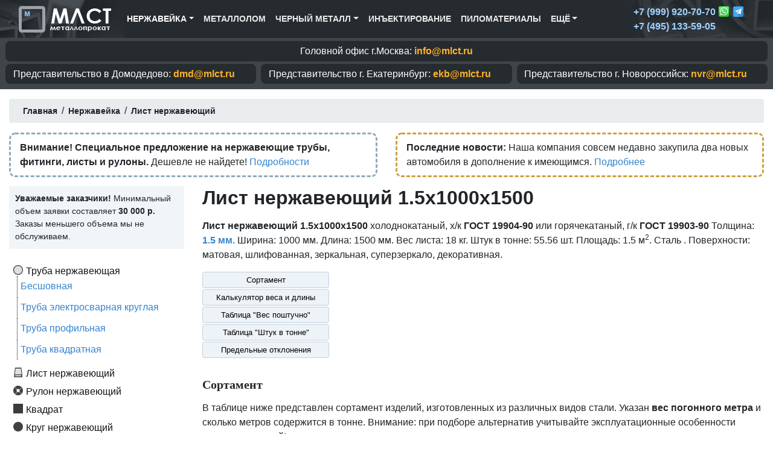

--- FILE ---
content_type: text/html; charset=UTF-8
request_url: https://mlct.ru/nerzh/list/1.5x1000x1500
body_size: 15149
content:
<!doctype html>
<html lang="ru">
  <head>
    <meta charset="utf-8">
    <meta name="viewport" content="width=device-width, initial-scale=1, shrink-to-fit=no">
    <meta name="description" content="Лист нержавеющий 1.5х1000х1500 мм. по ГОСТ 19903-90 и ГОСТ 19904-90. Вес листа: 18 кг. Штук в тонне: 55.56. Площадь: 1.5. Сталь AISI 304, AISI 316, AISI 321, AISI 430 и других марок.">
    <base href="https://mlct.ru/" />
    
    <title>Лист нержавеющий 1.5х1000х1500 ГОСТ 19903-90 и ГОСТ 19904-90 - Лучшая цена!</title>

    <link rel="canonical" href="https://mlct.ru/nerzh/list/1.5x1000x1500" />
 
    <meta property="og:image" content="/images/layout/default.jpg" />
    
    
    <link rel="stylesheet" href="assets/bootstrap-4.5.0-dist/css/bootstrap.min.css">

    <link href="/style1.css" rel="stylesheet">
   
  <link rel="stylesheet" href="/assets/components/minishop2/css/web/default.css?v=d62e73368c" type="text/css" />
<script type="text/javascript">miniShop2Config = {"cssUrl":"\/assets\/components\/minishop2\/css\/web\/","jsUrl":"\/assets\/components\/minishop2\/js\/web\/","actionUrl":"\/assets\/components\/minishop2\/action.php","ctx":"web","close_all_message":"\u0437\u0430\u043a\u0440\u044b\u0442\u044c \u0432\u0441\u0435","price_format":[2,"."," "],"price_format_no_zeros":true,"weight_format":[8,"."," "],"weight_format_no_zeros":true};</script>
</head>

  <body>


<nav class="navbar navbar-expand-lg navbar-dark bg-dark mb-0 top-menu">
    <div class="container">
        <a class="navbar-brand" href="/"><img class="logo-image" src="/images/logo.png" alt="MLCT.ru"></a>
        <button class="navbar-toggler" type="button" data-toggle="collapse" data-target="#navbarSupportedContent" aria-controls="navbarSupportedContent" aria-expanded="true" aria-label="Toggle navigation">
            <span class="navbar-toggler-icon"></span>
        </button>
       
<div class="collapse navbar-collapse" id="navbarSupportedContent">       


<ul class="navbar-nav mr-auto">

<ul class="nav navbar-nav"><li class="first active nav-item dropdown"><a href="nerzh" class="nav-link dropdown-toggle" href="#" id="navbarDropdown-nerzh" role="button" data-toggle="dropdown" aria-haspopup="true" aria-expanded="false" >Нержавейка</a><div class="dropdown-menu" aria-labelledby="navbarDropdown-nerzh"><a class="dropdown-item" href="nerzh/truba" >Труба нержавеющая</a><a class="dropdown-item" href="nerzh/list" >Лист нержавеющий</a><a class="dropdown-item" href="nerzh/rulon" >Рулон нержавеющий</a><a class="dropdown-item" href="nerzh/kvadrat" >Квадрат нержавеющий</a><a class="dropdown-item" href="nerzh/krug" >Круг нержавеющий</a><a class="dropdown-item" href="nerzh/shestigrannik" >Шестигранник нержавеющий</a><a class="dropdown-item" href="nerzh/provoloka" >Проволока нержавеющая</a><a class="dropdown-item" href="nerzh/shveller" >Швеллер нержавеющий</a><a class="dropdown-item" href="nerzh/ugolok" >Уголок нержавеющий</a></div>
</li></ul>
<li class="nav-item">
    <a href="/metallolom" class="nav-link">Металлолом</a>
</li>

<ul class="nav navbar-nav"><li class="first nav-item dropdown">
    <a href="nerzh" class="nav-link dropdown-toggle" id="navbarDropdown-nerzh" role="button" data-toggle="dropdown" aria-haspopup="true" aria-expanded="false">Черный металл</a>
    
        <div class="dropdown-menu" aria-labelledby="navbarDropdown-nerzh">
            <a class="dropdown-item" href="balka-i-rulonyi-oczinkovannyie">Балка и рулоны оцинкованные</a>
        </div>
</li></ul>

<li class="nav-item">
    <a href="/inektirovanie" class="nav-link">Инъектирование</a>
</li>

<li class="last nav-item">
    <a href="/pilomaterialyi" class="nav-link">Пиломатериалы</a>
</li>

<ul class="nav navbar-nav"><li class="first nav-item dropdown">
    <a href="nerzh" class="nav-link dropdown-toggle" id="navbarDropdown-nerzh" role="button" data-toggle="dropdown" aria-haspopup="true" aria-expanded="false">Ещё</a>
    
        <div class="dropdown-menu" aria-labelledby="navbarDropdown-nerzh">
            <a class="dropdown-item" href="/contacts">Контакты</a>
            <a class="dropdown-item" href="/about">О компании</a>
            <a class="dropdown-item" href="/oformleniye-zayavki">Оформление заявки</a>
            <a class="dropdown-item" href="/dostavka">Доставка</a>
            <a class="dropdown-item" href="/search">Поиск по каталогу</a>
 
        </div>
</li></ul>



</ul>


<ul class="contacts px-3" style="margin:0px;">

     <li style="font-size: 1rem;
    font-weight: 600;
    color: #ffcb8d;
    color: #9fd1ff;
    list-style: none;">+7 (999) 920-70-70 
    <img style="width:20px; margin-top:-3px;" src="/images/whatsapp.png"/>
    <img style="width:20px; margin-top:-3px;" src="/images/telegram.png"/>
    </li>
    
	<li style="font-size: 1rem;
    font-weight: 600;
    color: #ffcb8d;
    color: #9fd1ff;
    list-style: none;">  +7 (495) 133-59-05</li>
</ul>




</div> 
    </div>
</nav>






<div class="mb-3" style="font-size: 1rem; background: #3f4549; color: #000; padding: 5px;">
<div class="container">
    <div class="contacts row">
        <div class="col-12 col-md-12 px-1 mb-1 mb-md-1 text-center">
            <div class="offices">
            Головной офис г.Москва:
            <span class="office-mail">info@mlct.ru</span>
            </div>
        </div>
        
        <div class="col-12 col-md-4 px-1 mb-1 mb-md-1">
            <div class="offices">
            <span class="d-none d-md-inline-block">Представительство в</span> Домодедово:
            <span class="office-mail">dmd@mlct.ru</span>
            </div>
        </div>
        <div class="col-12 col-md-4 px-1 mb-1 mb-md-1">
            <div class="offices">
            <span class="d-none d-md-inline-block">Представительство г.</span> Екатеринбург: 
            <span class="office-mail">ekb@mlct.ru</span>
            </div>
        </div>
        <div class="col-12 col-md-4 px-1 mb-1 mb-md-1">
            <div class="offices">
            <span class="d-none d-md-inline-block">Представительство г.</span> Новороссийск: 
            <span class="office-mail">nvr@mlct.ru</span>
            </div>
        </div>
    </div>
</div>
</div>









<div class="container mainbody">



<div class="breadcrumb-area">

<div class="breadcrumbs"><ul class="breadcrumb"><li itemscope="itemscope" itemtype="http://data-vocabulary.org/Breadcrumb">
			<a itemprop="url" rel="Home" href="https://mlct.ru/">
			  <span itemprop="title"><span class="glyphicon glyphicon-home" aria-hidden="true"></span> Главная</span>
			</a>
		  </li><span>/</span><li itemscope="itemscope" itemtype="http://data-vocabulary.org/Breadcrumb">
			<a itemprop="url" href="https://mlct.ru/nerzh">
			  <span itemprop="title">Нержавейка</span>
			</a>
		  </li><span>/</span><li itemscope="itemscope" itemtype="http://data-vocabulary.org/Breadcrumb">
			<a itemprop="url" href="https://mlct.ru/nerzh/list">
			  <span itemprop="title">Лист нержавеющий</span>
			</a>
		  </li></ul></div>
</div>


<div class="row">
    <div class="col-md-6">
        <div style="border: 3px dashed #8eacbc;
            padding: 10px 15px;
            margin-bottom: 15px;
            border-radius: 10px;">
            <b>Внимание! Специальное предложение на нержавеющие трубы, фитинги, листы и рулоны.</b> Дешевле не найдете! <a href="/promo">Подробности</a>
        </div>
    </div>
    <div class="col-md-6">
        <div style="border: 3px dashed #cfa03e;
            padding: 10px 15px;
            margin-bottom: 15px;
            border-radius: 10px;">
            
            <b>Последние новости:</b> Наша компания совсем недавно закупила два новых автомобиля в дополнение к имеющимся. <a href="/novosti/34546-myi-obnovili-park-avtomobilej">Подробнее</a>
    
            
        </div>
    </div>
</div>




<div class="row" id="body" >

<div class="col-md-3 pd">

<div style="font-size: 0.9rem;
    background: #f1f5f7;
    padding: 10px;
}">
<b>Уважаемые заказчики!</b> Минимальный объем заявки составляет <b>30 000 р.</b> Заказы меньшего объема мы не обслуживаем.
</div>

<div style="margin-top:20px;">
<ul class="sidenavigation"><li  class="first menu-icon-truba sidelevel1" add="3"><a href="nerzh/truba" >Труба нержавеющая </a> <ul id="sideaccordion-3" class="sidenavigation-content"><li  class="first menu-icon-besshovnaya sidelevel2" add="4"><a href="nerzh/truba/besshovnaya" >Бесшовная </a> </li><li  class="menu-icon-kruglaya sidelevel2" add="2949"><a href="nerzh/truba/kruglaya" >Труба электросварная круглая </a> </li><li  class="menu-icon-profilnaya sidelevel2" add="2054"><a href="nerzh/truba/profilnaya" >Труба профильная </a> </li><li  class="last menu-icon-kvadratnaya sidelevel2" add="1771"><a href="nerzh/truba/kvadratnaya" >Труба квадратная </a> </li></ul></li><li  class="menu-icon-list sidelevel1 active" add="5617"><a href="nerzh/list" >Лист нержавеющий</a> </li><li  class="menu-icon-rulon sidelevel1" add="6018"><a href="nerzh/rulon" >Рулон нержавеющий </a> </li><li  class="menu-icon-kvadrat sidelevel1" add="6239"><a href="nerzh/kvadrat" >Квадрат </a> </li><li  class="menu-icon-krug sidelevel1" add="6362"><a href="nerzh/krug" >Круг нержавеющий </a> </li><li  class="menu-icon-shestigrannik sidelevel1" add="7463"><a href="nerzh/shestigrannik" >Шестигранник </a> </li><li  class="menu-icon-provoloka sidelevel1" add="9397"><a href="nerzh/provoloka" >Проволока </a> </li><li  class="menu-icon-shveller sidelevel1" add="9521"><a href="nerzh/shveller" >Швеллер нержавеющий </a> <ul id="sideaccordion-9521" class="sidenavigation-content"><li  class="first menu-icon-goryachekatanyj sidelevel2" add="9555"><a href="nerzh/shveller/goryachekatanyj" >Горячекатаный </a> </li><li  class="menu-icon-gnutyj sidelevel2" add="27360"><a href="nerzh/shveller/gnutyj" >Гнутый равнополочный </a> </li><li  class="last menu-icon-neravnopolochnyj sidelevel2" add="27534"><a href="nerzh/shveller/neravnopolochnyj" >Гнутый неравнополочный </a> </li></ul></li><li  class="last menu-icon-ugolok sidelevel1" add="34442"><a href="nerzh/ugolok" >Уголок нержавеющий </a> <ul id="sideaccordion-34442" class="sidenavigation-content"><li  class="first menu-icon-goryachekatanyj sidelevel2" add="34443"><a href="nerzh/ugolok/goryachekatanyj" >Горячекатаный </a> </li></ul></li></ul>

</div>


</div>

<div class="col-md-9 maincontentbar">
<h1 >Лист нержавеющий 1.5x1000x1500</h1>


<div>
    <p>    <b>Лист нержавеющий 1.5х1000х1500</b> холоднокатаный, х/к <b>ГОСТ 19904-90</b> или горячекатаный, г/к <b>ГОСТ 19903-90</b> Толщина: <a href="nerzh/list/1.5" title="Лист нержавеющий 1.5 мм."><b>1.5 мм.</b></a> Ширина: 1000 мм. Длина: 1500 мм. Вес листа: 18 кг. Штук в тонне: 55.56 шт. Площадь: 1.5 м<sup>2</sup>. Сталь . Поверхности: матовая, шлифованная, зеркальная, суперзеркало, декоративная.    </p>
</div>


<div class="row mb-4">
<div class="col-md-3">
<a class="btn btn-primary btn-sm btn-page-navigation" href="nerzh/list/1.5x1000x1500#sortament">Сортамент</a>
<a class="btn btn-primary btn-sm btn-page-navigation" href="nerzh/list/1.5x1000x1500#weight-calculator">Калькулятор веса и длины</a>

<a class="btn btn-primary btn-sm btn-page-navigation" href="nerzh/list/1.5x1000x1500#ves-poshtuchno">Таблица "Вес поштучно"</a>
<a class="btn btn-primary btn-sm btn-page-navigation" href="nerzh/list/1.5x1000x1500#shtuk-v-tonne">Таблица "Штук в тонне"</a>
<a class="btn btn-primary btn-sm btn-page-navigation" href="nerzh/list/1.5x1000x1500#predelniye-otkloneniya">Предельные отклонения</a>
</div>


<div class="col-md-9 pd">
   
</div>
</div>


<a name="sortament"></a>
<h2>Сортамент</h2>

<p>В таблице ниже представлен сортамент изделий, изготовленных из различных видов стали. Указан <b>вес погонного метра</b> и сколько метров содержится в тонне. Внимание: при подборе альтернатив учитывайте эксплуатационные особенности различных сталей!</p>

<div class="table-responsive">
    <table class="table table-bordered table-striped table-hover" style="font-size:0.9rem;">
        <thead>
            <tr>
                <th>Наименование</th>
                                                <th>Вес метра</th>
                <th title="Метров в тонне">Метров в тн.</th>
                <th style="width: 170px;">Купить метров</th>
            </tr>
        </thead>
        <tbody id="mse2_results">
        
            <tr class="ms2_product" style="font-size:0.9rem;"><td>Лист <span class="attentionmark">1.5х1000х1500</span> <b>AISI 304</b></td><td>11.727 кг.</td> <td>85.27 м.</td> <td class="btn-cart-section py-2" style="white-space: nowrap;"> <form method="post" class="ms2_form"> <div class="input-group input-group-sm"> <input type="number" name="count" type="text" class="form-control" placeholder="" aria-label="" aria-describedby="basic-addon2"> <div class="input-group-append"> <button class="btn btn-primary" type="submit" name="ms2_action" value="cart/add">Купить</button> </div> </div> <input type="hidden" name="id" value="31703"> <input type="hidden" name="options['steel']" value="AISI 304"> </form></td> </tr>
        <tr class="ms2_product" style="font-size:0.9rem;"><td>Лист <span class="attentionmark">1.5х1000х1500</span> <b>AISI 316</b></td><td>11.939 кг.</td> <td>83.76 м.</td> <td class="btn-cart-section py-2" style="white-space: nowrap;"> <form method="post" class="ms2_form"> <div class="input-group input-group-sm"> <input type="number" name="count" type="text" class="form-control" placeholder="" aria-label="" aria-describedby="basic-addon2"> <div class="input-group-append"> <button class="btn btn-primary" type="submit" name="ms2_action" value="cart/add">Купить</button> </div> </div> <input type="hidden" name="id" value="31703"> <input type="hidden" name="options['steel']" value="AISI 316"> </form></td> </tr>
        <tr class="ms2_product" style="font-size:0.9rem;"><td>Лист <span class="attentionmark">1.5х1000х1500</span> <b>AISI 316Ti</b></td><td>12.045 кг.</td> <td>83.02 м.</td> <td class="btn-cart-section py-2" style="white-space: nowrap;"> <form method="post" class="ms2_form"> <div class="input-group input-group-sm"> <input type="number" name="count" type="text" class="form-control" placeholder="" aria-label="" aria-describedby="basic-addon2"> <div class="input-group-append"> <button class="btn btn-primary" type="submit" name="ms2_action" value="cart/add">Купить</button> </div> </div> <input type="hidden" name="id" value="31703"> <input type="hidden" name="options['steel']" value="AISI 316Ti"> </form></td> </tr>
        <tr class="ms2_product" style="font-size:0.9rem;"><td>Лист <span class="attentionmark">1.5х1000х1500</span> <b>AISI 321</b></td><td>11.97 кг.</td> <td>83.54 м.</td> <td class="btn-cart-section py-2" style="white-space: nowrap;"> <form method="post" class="ms2_form"> <div class="input-group input-group-sm"> <input type="number" name="count" type="text" class="form-control" placeholder="" aria-label="" aria-describedby="basic-addon2"> <div class="input-group-append"> <button class="btn btn-primary" type="submit" name="ms2_action" value="cart/add">Купить</button> </div> </div> <input type="hidden" name="id" value="31703"> <input type="hidden" name="options['steel']" value="AISI 321"> </form></td> </tr>
        <tr class="ms2_product" style="font-size:0.9rem;"><td>Лист <span class="attentionmark">1.5х1000х1500</span> <b>AISI 430</b></td><td>11.818 кг.</td> <td>84.62 м.</td> <td class="btn-cart-section py-2" style="white-space: nowrap;"> <form method="post" class="ms2_form"> <div class="input-group input-group-sm"> <input type="number" name="count" type="text" class="form-control" placeholder="" aria-label="" aria-describedby="basic-addon2"> <div class="input-group-append"> <button class="btn btn-primary" type="submit" name="ms2_action" value="cart/add">Купить</button> </div> </div> <input type="hidden" name="id" value="31703"> <input type="hidden" name="options['steel']" value="AISI 430"> </form></td> </tr>
                
        </tbody>
    </table>
</div>

<div class="card-deck mb-3">
<div class="card" style="width: 18rem; width: 18rem;
    background: #d1e9ff;
    border: 1px solid #d1e9ff;">
  <div class="card-body">
    <h5 class="card-title">Цена за тонну, руб. с НДС:</h5>
    <h6 class="card-subtitle mb-2 text-muted">Договорная</h6>
    <p class="card-text">Зависит от объема заказа. Скидки оптовым и постоянным клиентам.</p>

  </div>
</div>

<div class="card" style="width: 18rem;">
  <div class="card-body">
    <h5 class="card-title">Цена за метр длины, руб. с НДС</h5>
    <h6 class="card-subtitle mb-2 text-muted">Уточните в отделе продаж</h6>
  </div>
</div>
</div>

<p>Благодаря сотрудничеству с ведущими производителями нержавейки мы можем предоставить Вам <span class="attention">выгодные цены</span> на весь ассортимент продукции!</p>





<a name="weight-calculator"></a>
<!-- Калькулятор веса и длины-->

<h2>Калькулятор веса и длины</h2>

<p>Воспользуйтесь нашим калькулятором для расчета веса и длины. Показывает теоретическую массу проката, а так же сколько метров содержится в тонне или в другом весе. Все значения являются справочными. Реальная масса и метраж могут отличаться.</p>


<script type="text/javascript">
function Calc() {
	var t=+document.getElementById('tarif').value
	var s=+document.getElementById('srok').value
	document.getElementById('summ').value=Math.ceil((t*s)*1000)/1000;

}
</script>

<div class="row">
<div class="col-md-6">



<table class="table table-bordered table-striped table-hover">
<thead>
<tr>
<th>Метров?</th>
<th>Марка стали</th>
<th>Вес (кг.)</th>

</tr>
</thead>
<tbody>

<tr class="ms2_product">
<td style="width: 35%;"><input class="form-control form-control-sm" id="tarif" type="text" placeholder="Метров" onkeyup='Calc()'></td>
<td><select class="form-control form-control-sm" size="1" id="srok" onchange='Calc()'>
<option value="11.727">AISI 304</option>
        <option value="11.939">AISI 316</option>
        <option value="12.045">AISI 316Ti</option>
        <option value="11.97">AISI 321</option>
        <option value="11.818">AISI 430</option>
        
</select>

</td>
<td style="width: 25%;"><input class="form-control form-control-sm calc-result" type='number' id='summ' disabled/></td>

</tr>

</tbody>
</table>
<p class="calc-description">Рассчитывает, сколько весит заданное количество метров проката.</p>
</div>







<script type="text/javascript">
function TonnCalc() {
	var t=+document.getElementById('tarif1').value
	var s=+document.getElementById('srok1').value
	document.getElementById('summ1').value=Math.ceil((t/s)*1000)/1000;

}
</script>

<div class="col-md-6">



<table class="table table-bordered table-striped table-hover">
<thead>
<tr>
<th>Сколько кг.?</th>
<th>Марка стали</th>
<th>Метров</th>

</tr>
</thead>
<tbody>

<tr class="ms2_product">
<td style="width: 35%;"><input class="form-control form-control-sm" id="tarif1" type="text" placeholder="Килограмм" onkeyup='TonnCalc()'></td>
<td><select class="form-control form-control-sm" size="1" id="srok1" onchange='TonnCalc()'>

<option value="11.727">AISI 304</option>
        <option value="11.939">AISI 316</option>
        <option value="12.045">AISI 316Ti</option>
        <option value="11.97">AISI 321</option>
        <option value="11.818">AISI 430</option>
        
</select>

</td>
<td style="width: 25%;"><input class="form-control form-control-sm calc-result" type='number' id='summ1' disabled/></td>

</tr>

</tbody>
</table>

<p class="calc-description">Сколько метров содержится в заданном весе проката.</p>
</div>
</div>



<a name="ves-poshtuchno"></a>
<h2>Таблица "Вес поштучно"</h2>

<p>Вес одного листа 1.5 х 1000 х 1500 из стали <strong>AISI 201</strong> составляет 17.55 кг. (56.98 штук в тонне). Для стали <strong>AISI 304</strong> эти показатели составляют: 17.78 кг. (56.24 штук в тонне). Для <strong>AISI 316</strong>: 18 кг. (55.56 штук в тонне). Для <strong>AISI 321</strong> вес листа составит: 17.82 кг. (56.12 шт. в тонне). Для стали <strong>AISI 430</strong> вес штуки будет равен 17.37 кг. (57.57 шт. в одной тонне веса). Для изделия из стали <strong>AISI 431</strong> вес составляет 17.82 кг. (56.12 шт. в тн.). </p>

<table class="table table-bordered table-striped table-hover" style="margin-bottom:10px;">
<tr>
    <th rowspan="2">Количество </th>
    <th rowspan="2">Площадь</th>
    <th colspan="8">Расчетный вес количества листов из стали</th>
  </tr>

<tr> 
<th><span class="table-large-text">AISI 201</span> / 12X15Г9НД</th>
<th><span class="table-large-text">AISI 304</span> / 08Х18Н10</th>
<th><span class="table-large-text">AISI 316</span> / 08Х17Н13М2</th>
<th><span class="table-large-text">AISI 321</span> / 12Х18Н10Т</th>
<th><span class="table-large-text">AISI 430</span> / 20Х13</th>
<th><span class="table-large-text">AISI 431</span> / 14Х17Н2</th>
</tr><tr>
<td><b>1</b> шт.</td><td>1.5 м<sup>2</sup></td><td>17.55 кг.</td><td>17.78 кг.</td><td>18 кг.</td><td>17.82 кг.</td><td>17.37 кг.</td><td>17.82 кг.</td>
</tr><tr>
<td><b>2</b> шт.</td><td>3 м<sup>2</sup></td><td>35.1 кг.</td><td>35.55 кг.</td><td>36 кг.</td><td>35.64 кг.</td><td>34.74 кг.</td><td>35.64 кг.</td>
</tr><tr>
<td><b>3</b> шт.</td><td>4.5 м<sup>2</sup></td><td>52.65 кг.</td><td>53.33 кг.</td><td>54 кг.</td><td>53.46 кг.</td><td>52.11 кг.</td><td>53.46 кг.</td>
</tr><tr>
<td><b>4</b> шт.</td><td>6 м<sup>2</sup></td><td>70.2 кг.</td><td>71.1 кг.</td><td>72 кг.</td><td>71.28 кг.</td><td>69.48 кг.</td><td>71.28 кг.</td>
</tr><tr>
<td><b>5</b> шт.</td><td>7.5 м<sup>2</sup></td><td>87.75 кг.</td><td>88.88 кг.</td><td>90 кг.</td><td>89.1 кг.</td><td>86.85 кг.</td><td>89.1 кг.</td>
</tr><tr>
<td><b>6</b> шт.</td><td>9 м<sup>2</sup></td><td>105.3 кг.</td><td>106.65 кг.</td><td>108 кг.</td><td>106.92 кг.</td><td>104.22 кг.</td><td>106.92 кг.</td>
</tr><tr>
<td><b>7</b> шт.</td><td>10.5 м<sup>2</sup></td><td>122.85 кг.</td><td>124.43 кг.</td><td>126 кг.</td><td>124.74 кг.</td><td>121.59 кг.</td><td>124.74 кг.</td>
</tr><tr>
<td><b>8</b> шт.</td><td>12 м<sup>2</sup></td><td>140.4 кг.</td><td>142.2 кг.</td><td>144 кг.</td><td>142.56 кг.</td><td>138.96 кг.</td><td>142.56 кг.</td>
</tr><tr>
<td><b>9</b> шт.</td><td>13.5 м<sup>2</sup></td><td>157.95 кг.</td><td>159.98 кг.</td><td>162 кг.</td><td>160.38 кг.</td><td>156.33 кг.</td><td>160.38 кг.</td>
</tr><tr>
<td><b>10</b> шт.</td><td>15 м<sup>2</sup></td><td>175.5 кг.</td><td>177.75 кг.</td><td>180 кг.</td><td>178.2 кг.</td><td>173.7 кг.</td><td>178.2 кг.</td>
</tr></table><a style="margin-bottom:20px;" class="btn btn-primary col-md-12" role="button" data-toggle="collapse" href="#ListVesPoshtuchno" aria-expanded="false" aria-controls="ListVesPoshtuchno"><span class="glyphicon glyphicon-list-alt" aria-hidden="true"></span> Нажмите, чтобы увидеть все значения (до 100 штук)</a>
<div class="collapse" id="ListVesPoshtuchno"><table class="table table-bordered table-striped table-hover" style="margin-bottom:10px;">
<tr>
    <th rowspan="2">Количество </th>
    <th rowspan="2">Площадь</th>
    <th colspan="8">Расчетный вес количества листов из стали</th>
  </tr>

<tr> 
<th><span class="table-large-text">AISI 201</span> / 12X15Г9НД</th>
<th><span class="table-large-text">AISI 304</span> / 08Х18Н10</th>
<th><span class="table-large-text">AISI 316</span> / 08Х17Н13М2</th>
<th><span class="table-large-text">AISI 321</span> / 12Х18Н10Т</th>
<th><span class="table-large-text">AISI 430</span> / 20Х13</th>
<th><span class="table-large-text">AISI 431</span> / 14Х17Н2</th>
</tr><tr>
<td><b>11</b> шт.</td><td>16.5 м<sup>2</sup></td><td>193.05 кг.</td><td>195.53 кг.</td><td>198 кг.</td><td>196.02 кг.</td><td>191.07 кг.</td><td>196.02 кг.</td>
</tr><tr>
<td><b>12</b> шт.</td><td>18 м<sup>2</sup></td><td>210.6 кг.</td><td>213.3 кг.</td><td>216 кг.</td><td>213.84 кг.</td><td>208.44 кг.</td><td>213.84 кг.</td>
</tr><tr>
<td><b>13</b> шт.</td><td>19.5 м<sup>2</sup></td><td>228.15 кг.</td><td>231.08 кг.</td><td>234 кг.</td><td>231.66 кг.</td><td>225.81 кг.</td><td>231.66 кг.</td>
</tr><tr>
<td><b>14</b> шт.</td><td>21 м<sup>2</sup></td><td>245.7 кг.</td><td>248.85 кг.</td><td>252 кг.</td><td>249.48 кг.</td><td>243.18 кг.</td><td>249.48 кг.</td>
</tr><tr>
<td><b>15</b> шт.</td><td>22.5 м<sup>2</sup></td><td>263.25 кг.</td><td>266.63 кг.</td><td>270 кг.</td><td>267.3 кг.</td><td>260.55 кг.</td><td>267.3 кг.</td>
</tr><tr>
<td><b>16</b> шт.</td><td>24 м<sup>2</sup></td><td>280.8 кг.</td><td>284.4 кг.</td><td>288 кг.</td><td>285.12 кг.</td><td>277.92 кг.</td><td>285.12 кг.</td>
</tr><tr>
<td><b>17</b> шт.</td><td>25.5 м<sup>2</sup></td><td>298.35 кг.</td><td>302.18 кг.</td><td>306 кг.</td><td>302.94 кг.</td><td>295.29 кг.</td><td>302.94 кг.</td>
</tr><tr>
<td><b>18</b> шт.</td><td>27 м<sup>2</sup></td><td>315.9 кг.</td><td>319.95 кг.</td><td>324 кг.</td><td>320.76 кг.</td><td>312.66 кг.</td><td>320.76 кг.</td>
</tr><tr>
<td><b>19</b> шт.</td><td>28.5 м<sup>2</sup></td><td>333.45 кг.</td><td>337.73 кг.</td><td>342 кг.</td><td>338.58 кг.</td><td>330.03 кг.</td><td>338.58 кг.</td>
</tr><tr>
<td><b>20</b> шт.</td><td>30 м<sup>2</sup></td><td>351 кг.</td><td>355.5 кг.</td><td>360 кг.</td><td>356.4 кг.</td><td>347.4 кг.</td><td>356.4 кг.</td>
</tr><tr>
<td><b>21</b> шт.</td><td>31.5 м<sup>2</sup></td><td>368.55 кг.</td><td>373.28 кг.</td><td>378 кг.</td><td>374.22 кг.</td><td>364.77 кг.</td><td>374.22 кг.</td>
</tr><tr>
<td><b>22</b> шт.</td><td>33 м<sup>2</sup></td><td>386.1 кг.</td><td>391.05 кг.</td><td>396 кг.</td><td>392.04 кг.</td><td>382.14 кг.</td><td>392.04 кг.</td>
</tr><tr>
<td><b>23</b> шт.</td><td>34.5 м<sup>2</sup></td><td>403.65 кг.</td><td>408.83 кг.</td><td>414 кг.</td><td>409.86 кг.</td><td>399.51 кг.</td><td>409.86 кг.</td>
</tr><tr>
<td><b>24</b> шт.</td><td>36 м<sup>2</sup></td><td>421.2 кг.</td><td>426.6 кг.</td><td>432 кг.</td><td>427.68 кг.</td><td>416.88 кг.</td><td>427.68 кг.</td>
</tr><tr>
<td><b>25</b> шт.</td><td>37.5 м<sup>2</sup></td><td>438.75 кг.</td><td>444.38 кг.</td><td>450 кг.</td><td>445.5 кг.</td><td>434.25 кг.</td><td>445.5 кг.</td>
</tr><tr>
<td><b>26</b> шт.</td><td>39 м<sup>2</sup></td><td>456.3 кг.</td><td>462.15 кг.</td><td>468 кг.</td><td>463.32 кг.</td><td>451.62 кг.</td><td>463.32 кг.</td>
</tr><tr>
<td><b>27</b> шт.</td><td>40.5 м<sup>2</sup></td><td>473.85 кг.</td><td>479.93 кг.</td><td>486 кг.</td><td>481.14 кг.</td><td>468.99 кг.</td><td>481.14 кг.</td>
</tr><tr>
<td><b>28</b> шт.</td><td>42 м<sup>2</sup></td><td>491.4 кг.</td><td>497.7 кг.</td><td>504 кг.</td><td>498.96 кг.</td><td>486.36 кг.</td><td>498.96 кг.</td>
</tr><tr>
<td><b>29</b> шт.</td><td>43.5 м<sup>2</sup></td><td>508.95 кг.</td><td>515.48 кг.</td><td>522 кг.</td><td>516.78 кг.</td><td>503.73 кг.</td><td>516.78 кг.</td>
</tr><tr>
<td><b>30</b> шт.</td><td>45 м<sup>2</sup></td><td>526.5 кг.</td><td>533.25 кг.</td><td>540 кг.</td><td>534.6 кг.</td><td>521.1 кг.</td><td>534.6 кг.</td>
</tr><tr>
<td><b>31</b> шт.</td><td>46.5 м<sup>2</sup></td><td>544.05 кг.</td><td>551.03 кг.</td><td>558 кг.</td><td>552.42 кг.</td><td>538.47 кг.</td><td>552.42 кг.</td>
</tr><tr>
<td><b>32</b> шт.</td><td>48 м<sup>2</sup></td><td>561.6 кг.</td><td>568.8 кг.</td><td>576 кг.</td><td>570.24 кг.</td><td>555.84 кг.</td><td>570.24 кг.</td>
</tr><tr>
<td><b>33</b> шт.</td><td>49.5 м<sup>2</sup></td><td>579.15 кг.</td><td>586.58 кг.</td><td>594 кг.</td><td>588.06 кг.</td><td>573.21 кг.</td><td>588.06 кг.</td>
</tr><tr>
<td><b>34</b> шт.</td><td>51 м<sup>2</sup></td><td>596.7 кг.</td><td>604.35 кг.</td><td>612 кг.</td><td>605.88 кг.</td><td>590.58 кг.</td><td>605.88 кг.</td>
</tr><tr>
<td><b>35</b> шт.</td><td>52.5 м<sup>2</sup></td><td>614.25 кг.</td><td>622.13 кг.</td><td>630 кг.</td><td>623.7 кг.</td><td>607.95 кг.</td><td>623.7 кг.</td>
</tr><tr>
<td><b>36</b> шт.</td><td>54 м<sup>2</sup></td><td>631.8 кг.</td><td>639.9 кг.</td><td>648 кг.</td><td>641.52 кг.</td><td>625.32 кг.</td><td>641.52 кг.</td>
</tr><tr>
<td><b>37</b> шт.</td><td>55.5 м<sup>2</sup></td><td>649.35 кг.</td><td>657.68 кг.</td><td>666 кг.</td><td>659.34 кг.</td><td>642.69 кг.</td><td>659.34 кг.</td>
</tr><tr>
<td><b>38</b> шт.</td><td>57 м<sup>2</sup></td><td>666.9 кг.</td><td>675.45 кг.</td><td>684 кг.</td><td>677.16 кг.</td><td>660.06 кг.</td><td>677.16 кг.</td>
</tr><tr>
<td><b>39</b> шт.</td><td>58.5 м<sup>2</sup></td><td>684.45 кг.</td><td>693.23 кг.</td><td>702 кг.</td><td>694.98 кг.</td><td>677.43 кг.</td><td>694.98 кг.</td>
</tr><tr>
<td><b>40</b> шт.</td><td>60 м<sup>2</sup></td><td>702 кг.</td><td>711 кг.</td><td>720 кг.</td><td>712.8 кг.</td><td>694.8 кг.</td><td>712.8 кг.</td>
</tr><tr>
<td><b>41</b> шт.</td><td>61.5 м<sup>2</sup></td><td>719.55 кг.</td><td>728.78 кг.</td><td>738 кг.</td><td>730.62 кг.</td><td>712.17 кг.</td><td>730.62 кг.</td>
</tr><tr>
<td><b>42</b> шт.</td><td>63 м<sup>2</sup></td><td>737.1 кг.</td><td>746.55 кг.</td><td>756 кг.</td><td>748.44 кг.</td><td>729.54 кг.</td><td>748.44 кг.</td>
</tr><tr>
<td><b>43</b> шт.</td><td>64.5 м<sup>2</sup></td><td>754.65 кг.</td><td>764.33 кг.</td><td>774 кг.</td><td>766.26 кг.</td><td>746.91 кг.</td><td>766.26 кг.</td>
</tr><tr>
<td><b>44</b> шт.</td><td>66 м<sup>2</sup></td><td>772.2 кг.</td><td>782.1 кг.</td><td>792 кг.</td><td>784.08 кг.</td><td>764.28 кг.</td><td>784.08 кг.</td>
</tr><tr>
<td><b>45</b> шт.</td><td>67.5 м<sup>2</sup></td><td>789.75 кг.</td><td>799.88 кг.</td><td>810 кг.</td><td>801.9 кг.</td><td>781.65 кг.</td><td>801.9 кг.</td>
</tr><tr>
<td><b>46</b> шт.</td><td>69 м<sup>2</sup></td><td>807.3 кг.</td><td>817.65 кг.</td><td>828 кг.</td><td>819.72 кг.</td><td>799.02 кг.</td><td>819.72 кг.</td>
</tr><tr>
<td><b>47</b> шт.</td><td>70.5 м<sup>2</sup></td><td>824.85 кг.</td><td>835.43 кг.</td><td>846 кг.</td><td>837.54 кг.</td><td>816.39 кг.</td><td>837.54 кг.</td>
</tr><tr>
<td><b>48</b> шт.</td><td>72 м<sup>2</sup></td><td>842.4 кг.</td><td>853.2 кг.</td><td>864 кг.</td><td>855.36 кг.</td><td>833.76 кг.</td><td>855.36 кг.</td>
</tr><tr>
<td><b>49</b> шт.</td><td>73.5 м<sup>2</sup></td><td>859.95 кг.</td><td>870.98 кг.</td><td>882 кг.</td><td>873.18 кг.</td><td>851.13 кг.</td><td>873.18 кг.</td>
</tr><tr>
<td><b>50</b> шт.</td><td>75 м<sup>2</sup></td><td>877.5 кг.</td><td>888.75 кг.</td><td>900 кг.</td><td>891 кг.</td><td>868.5 кг.</td><td>891 кг.</td>
</tr><tr>
<td><b>51</b> шт.</td><td>76.5 м<sup>2</sup></td><td>895.05 кг.</td><td>906.53 кг.</td><td>918 кг.</td><td>908.82 кг.</td><td>885.87 кг.</td><td>908.82 кг.</td>
</tr><tr>
<td><b>52</b> шт.</td><td>78 м<sup>2</sup></td><td>912.6 кг.</td><td>924.3 кг.</td><td>936 кг.</td><td>926.64 кг.</td><td>903.24 кг.</td><td>926.64 кг.</td>
</tr><tr>
<td><b>53</b> шт.</td><td>79.5 м<sup>2</sup></td><td>930.15 кг.</td><td>942.08 кг.</td><td>954 кг.</td><td>944.46 кг.</td><td>920.61 кг.</td><td>944.46 кг.</td>
</tr><tr>
<td><b>54</b> шт.</td><td>81 м<sup>2</sup></td><td>947.7 кг.</td><td>959.85 кг.</td><td>972 кг.</td><td>962.28 кг.</td><td>937.98 кг.</td><td>962.28 кг.</td>
</tr><tr>
<td><b>55</b> шт.</td><td>82.5 м<sup>2</sup></td><td>965.25 кг.</td><td>977.63 кг.</td><td>990 кг.</td><td>980.1 кг.</td><td>955.35 кг.</td><td>980.1 кг.</td>
</tr><tr>
<td><b>56</b> шт.</td><td>84 м<sup>2</sup></td><td>982.8 кг.</td><td>995.4 кг.</td><td>1008 кг.</td><td>997.92 кг.</td><td>972.72 кг.</td><td>997.92 кг.</td>
</tr><tr>
<td><b>57</b> шт.</td><td>85.5 м<sup>2</sup></td><td>1000.35 кг.</td><td>1013.18 кг.</td><td>1026 кг.</td><td>1015.74 кг.</td><td>990.09 кг.</td><td>1015.74 кг.</td>
</tr><tr>
<td><b>58</b> шт.</td><td>87 м<sup>2</sup></td><td>1017.9 кг.</td><td>1030.95 кг.</td><td>1044 кг.</td><td>1033.56 кг.</td><td>1007.46 кг.</td><td>1033.56 кг.</td>
</tr><tr>
<td><b>59</b> шт.</td><td>88.5 м<sup>2</sup></td><td>1035.45 кг.</td><td>1048.73 кг.</td><td>1062 кг.</td><td>1051.38 кг.</td><td>1024.83 кг.</td><td>1051.38 кг.</td>
</tr><tr>
<td><b>60</b> шт.</td><td>90 м<sup>2</sup></td><td>1053 кг.</td><td>1066.5 кг.</td><td>1080 кг.</td><td>1069.2 кг.</td><td>1042.2 кг.</td><td>1069.2 кг.</td>
</tr><tr>
<td><b>61</b> шт.</td><td>91.5 м<sup>2</sup></td><td>1070.55 кг.</td><td>1084.28 кг.</td><td>1098 кг.</td><td>1087.02 кг.</td><td>1059.57 кг.</td><td>1087.02 кг.</td>
</tr><tr>
<td><b>62</b> шт.</td><td>93 м<sup>2</sup></td><td>1088.1 кг.</td><td>1102.05 кг.</td><td>1116 кг.</td><td>1104.84 кг.</td><td>1076.94 кг.</td><td>1104.84 кг.</td>
</tr><tr>
<td><b>63</b> шт.</td><td>94.5 м<sup>2</sup></td><td>1105.65 кг.</td><td>1119.83 кг.</td><td>1134 кг.</td><td>1122.66 кг.</td><td>1094.31 кг.</td><td>1122.66 кг.</td>
</tr><tr>
<td><b>64</b> шт.</td><td>96 м<sup>2</sup></td><td>1123.2 кг.</td><td>1137.6 кг.</td><td>1152 кг.</td><td>1140.48 кг.</td><td>1111.68 кг.</td><td>1140.48 кг.</td>
</tr><tr>
<td><b>65</b> шт.</td><td>97.5 м<sup>2</sup></td><td>1140.75 кг.</td><td>1155.38 кг.</td><td>1170 кг.</td><td>1158.3 кг.</td><td>1129.05 кг.</td><td>1158.3 кг.</td>
</tr><tr>
<td><b>66</b> шт.</td><td>99 м<sup>2</sup></td><td>1158.3 кг.</td><td>1173.15 кг.</td><td>1188 кг.</td><td>1176.12 кг.</td><td>1146.42 кг.</td><td>1176.12 кг.</td>
</tr><tr>
<td><b>67</b> шт.</td><td>100.5 м<sup>2</sup></td><td>1175.85 кг.</td><td>1190.93 кг.</td><td>1206 кг.</td><td>1193.94 кг.</td><td>1163.79 кг.</td><td>1193.94 кг.</td>
</tr><tr>
<td><b>68</b> шт.</td><td>102 м<sup>2</sup></td><td>1193.4 кг.</td><td>1208.7 кг.</td><td>1224 кг.</td><td>1211.76 кг.</td><td>1181.16 кг.</td><td>1211.76 кг.</td>
</tr><tr>
<td><b>69</b> шт.</td><td>103.5 м<sup>2</sup></td><td>1210.95 кг.</td><td>1226.48 кг.</td><td>1242 кг.</td><td>1229.58 кг.</td><td>1198.53 кг.</td><td>1229.58 кг.</td>
</tr><tr>
<td><b>70</b> шт.</td><td>105 м<sup>2</sup></td><td>1228.5 кг.</td><td>1244.25 кг.</td><td>1260 кг.</td><td>1247.4 кг.</td><td>1215.9 кг.</td><td>1247.4 кг.</td>
</tr><tr>
<td><b>71</b> шт.</td><td>106.5 м<sup>2</sup></td><td>1246.05 кг.</td><td>1262.03 кг.</td><td>1278 кг.</td><td>1265.22 кг.</td><td>1233.27 кг.</td><td>1265.22 кг.</td>
</tr><tr>
<td><b>72</b> шт.</td><td>108 м<sup>2</sup></td><td>1263.6 кг.</td><td>1279.8 кг.</td><td>1296 кг.</td><td>1283.04 кг.</td><td>1250.64 кг.</td><td>1283.04 кг.</td>
</tr><tr>
<td><b>73</b> шт.</td><td>109.5 м<sup>2</sup></td><td>1281.15 кг.</td><td>1297.58 кг.</td><td>1314 кг.</td><td>1300.86 кг.</td><td>1268.01 кг.</td><td>1300.86 кг.</td>
</tr><tr>
<td><b>74</b> шт.</td><td>111 м<sup>2</sup></td><td>1298.7 кг.</td><td>1315.35 кг.</td><td>1332 кг.</td><td>1318.68 кг.</td><td>1285.38 кг.</td><td>1318.68 кг.</td>
</tr><tr>
<td><b>75</b> шт.</td><td>112.5 м<sup>2</sup></td><td>1316.25 кг.</td><td>1333.13 кг.</td><td>1350 кг.</td><td>1336.5 кг.</td><td>1302.75 кг.</td><td>1336.5 кг.</td>
</tr><tr>
<td><b>76</b> шт.</td><td>114 м<sup>2</sup></td><td>1333.8 кг.</td><td>1350.9 кг.</td><td>1368 кг.</td><td>1354.32 кг.</td><td>1320.12 кг.</td><td>1354.32 кг.</td>
</tr><tr>
<td><b>77</b> шт.</td><td>115.5 м<sup>2</sup></td><td>1351.35 кг.</td><td>1368.68 кг.</td><td>1386 кг.</td><td>1372.14 кг.</td><td>1337.49 кг.</td><td>1372.14 кг.</td>
</tr><tr>
<td><b>78</b> шт.</td><td>117 м<sup>2</sup></td><td>1368.9 кг.</td><td>1386.45 кг.</td><td>1404 кг.</td><td>1389.96 кг.</td><td>1354.86 кг.</td><td>1389.96 кг.</td>
</tr><tr>
<td><b>79</b> шт.</td><td>118.5 м<sup>2</sup></td><td>1386.45 кг.</td><td>1404.23 кг.</td><td>1422 кг.</td><td>1407.78 кг.</td><td>1372.23 кг.</td><td>1407.78 кг.</td>
</tr><tr>
<td><b>80</b> шт.</td><td>120 м<sup>2</sup></td><td>1404 кг.</td><td>1422 кг.</td><td>1440 кг.</td><td>1425.6 кг.</td><td>1389.6 кг.</td><td>1425.6 кг.</td>
</tr><tr>
<td><b>81</b> шт.</td><td>121.5 м<sup>2</sup></td><td>1421.55 кг.</td><td>1439.78 кг.</td><td>1458 кг.</td><td>1443.42 кг.</td><td>1406.97 кг.</td><td>1443.42 кг.</td>
</tr><tr>
<td><b>82</b> шт.</td><td>123 м<sup>2</sup></td><td>1439.1 кг.</td><td>1457.55 кг.</td><td>1476 кг.</td><td>1461.24 кг.</td><td>1424.34 кг.</td><td>1461.24 кг.</td>
</tr><tr>
<td><b>83</b> шт.</td><td>124.5 м<sup>2</sup></td><td>1456.65 кг.</td><td>1475.33 кг.</td><td>1494 кг.</td><td>1479.06 кг.</td><td>1441.71 кг.</td><td>1479.06 кг.</td>
</tr><tr>
<td><b>84</b> шт.</td><td>126 м<sup>2</sup></td><td>1474.2 кг.</td><td>1493.1 кг.</td><td>1512 кг.</td><td>1496.88 кг.</td><td>1459.08 кг.</td><td>1496.88 кг.</td>
</tr><tr>
<td><b>85</b> шт.</td><td>127.5 м<sup>2</sup></td><td>1491.75 кг.</td><td>1510.88 кг.</td><td>1530 кг.</td><td>1514.7 кг.</td><td>1476.45 кг.</td><td>1514.7 кг.</td>
</tr><tr>
<td><b>86</b> шт.</td><td>129 м<sup>2</sup></td><td>1509.3 кг.</td><td>1528.65 кг.</td><td>1548 кг.</td><td>1532.52 кг.</td><td>1493.82 кг.</td><td>1532.52 кг.</td>
</tr><tr>
<td><b>87</b> шт.</td><td>130.5 м<sup>2</sup></td><td>1526.85 кг.</td><td>1546.43 кг.</td><td>1566 кг.</td><td>1550.34 кг.</td><td>1511.19 кг.</td><td>1550.34 кг.</td>
</tr><tr>
<td><b>88</b> шт.</td><td>132 м<sup>2</sup></td><td>1544.4 кг.</td><td>1564.2 кг.</td><td>1584 кг.</td><td>1568.16 кг.</td><td>1528.56 кг.</td><td>1568.16 кг.</td>
</tr><tr>
<td><b>89</b> шт.</td><td>133.5 м<sup>2</sup></td><td>1561.95 кг.</td><td>1581.98 кг.</td><td>1602 кг.</td><td>1585.98 кг.</td><td>1545.93 кг.</td><td>1585.98 кг.</td>
</tr><tr>
<td><b>90</b> шт.</td><td>135 м<sup>2</sup></td><td>1579.5 кг.</td><td>1599.75 кг.</td><td>1620 кг.</td><td>1603.8 кг.</td><td>1563.3 кг.</td><td>1603.8 кг.</td>
</tr><tr>
<td><b>91</b> шт.</td><td>136.5 м<sup>2</sup></td><td>1597.05 кг.</td><td>1617.53 кг.</td><td>1638 кг.</td><td>1621.62 кг.</td><td>1580.67 кг.</td><td>1621.62 кг.</td>
</tr><tr>
<td><b>92</b> шт.</td><td>138 м<sup>2</sup></td><td>1614.6 кг.</td><td>1635.3 кг.</td><td>1656 кг.</td><td>1639.44 кг.</td><td>1598.04 кг.</td><td>1639.44 кг.</td>
</tr><tr>
<td><b>93</b> шт.</td><td>139.5 м<sup>2</sup></td><td>1632.15 кг.</td><td>1653.08 кг.</td><td>1674 кг.</td><td>1657.26 кг.</td><td>1615.41 кг.</td><td>1657.26 кг.</td>
</tr><tr>
<td><b>94</b> шт.</td><td>141 м<sup>2</sup></td><td>1649.7 кг.</td><td>1670.85 кг.</td><td>1692 кг.</td><td>1675.08 кг.</td><td>1632.78 кг.</td><td>1675.08 кг.</td>
</tr><tr>
<td><b>95</b> шт.</td><td>142.5 м<sup>2</sup></td><td>1667.25 кг.</td><td>1688.63 кг.</td><td>1710 кг.</td><td>1692.9 кг.</td><td>1650.15 кг.</td><td>1692.9 кг.</td>
</tr><tr>
<td><b>96</b> шт.</td><td>144 м<sup>2</sup></td><td>1684.8 кг.</td><td>1706.4 кг.</td><td>1728 кг.</td><td>1710.72 кг.</td><td>1667.52 кг.</td><td>1710.72 кг.</td>
</tr><tr>
<td><b>97</b> шт.</td><td>145.5 м<sup>2</sup></td><td>1702.35 кг.</td><td>1724.18 кг.</td><td>1746 кг.</td><td>1728.54 кг.</td><td>1684.89 кг.</td><td>1728.54 кг.</td>
</tr><tr>
<td><b>98</b> шт.</td><td>147 м<sup>2</sup></td><td>1719.9 кг.</td><td>1741.95 кг.</td><td>1764 кг.</td><td>1746.36 кг.</td><td>1702.26 кг.</td><td>1746.36 кг.</td>
</tr><tr>
<td><b>99</b> шт.</td><td>148.5 м<sup>2</sup></td><td>1737.45 кг.</td><td>1759.73 кг.</td><td>1782 кг.</td><td>1764.18 кг.</td><td>1719.63 кг.</td><td>1764.18 кг.</td>
</tr><tr>
<td><b>100</b> шт.</td><td>150 м<sup>2</sup></td><td>1755 кг.</td><td>1777.5 кг.</td><td>1800 кг.</td><td>1782 кг.</td><td>1737 кг.</td><td>1782 кг.</td>
</tr></table><a style="margin-bottom:20px;" class="btn btn-danger col-md-12" role="button" data-toggle="collapse" href="#ListVesPoshtuchno" aria-expanded="false" aria-controls="ListVesPoshtuchno">Свернуть дополнительные результаты</a></div>

<a name="shtuk-v-tonne"></a>
<h2>Таблица "Штук в тонне"</h2>
<p>В таблице ниже указано сколько листов содержится в том или ином весе проката. Это полезно знать, если вы покупаете трубы по весу.</p>

<table class="table table-bordered table-striped table-hover" style="margin-bottom:10px;">
<tr>
    <th rowspan="2" style="width: 130px;">Вес </th>
    <th colspan="8">Количество листов из стали в заданном весе</th>
  </tr>

<tr> 
<th><span class="table-large-text">AISI 201</span> / 12X15Г9НД</th>
<th><span class="table-large-text">AISI 304</span> / 08Х18Н10</th>
<th><span class="table-large-text">AISI 316</span> / 08Х17Н13М2</th>
<th><span class="table-large-text">AISI 321</span> / 12Х18Н10Т</th>
<th><span class="table-large-text">AISI 430</span> / 20Х13</th>
<th><span class="table-large-text">AISI 431</span> / 14Х17Н2</th>
</tr><tr>
<td><b>100 кг.</b> (0.1 т.)</td><td>5.7 шт.</td><td>5.63 шт.</td><td>5.56 шт.</td><td>5.61 шт.</td><td>5.76 шт.</td><td>5.61 шт.</td>
</tr><tr>
<td><b>200 кг.</b> (0.2 т.)</td><td>11.4 шт.</td><td>11.25 шт.</td><td>11.11 шт.</td><td>11.22 шт.</td><td>11.51 шт.</td><td>11.22 шт.</td>
</tr><tr>
<td><b>300 кг.</b> (0.3 т.)</td><td>17.09 шт.</td><td>16.88 шт.</td><td>16.67 шт.</td><td>16.84 шт.</td><td>17.27 шт.</td><td>16.84 шт.</td>
</tr><tr>
<td><b>400 кг.</b> (0.4 т.)</td><td>22.79 шт.</td><td>22.5 шт.</td><td>22.22 шт.</td><td>22.45 шт.</td><td>23.03 шт.</td><td>22.45 шт.</td>
</tr><tr>
<td><b>500 кг.</b> (0.5 т.)</td><td>28.49 шт.</td><td>28.13 шт.</td><td>27.78 шт.</td><td>28.06 шт.</td><td>28.79 шт.</td><td>28.06 шт.</td>
</tr><tr>
<td><b>600 кг.</b> (0.6 т.)</td><td>34.19 шт.</td><td>33.76 шт.</td><td>33.33 шт.</td><td>33.67 шт.</td><td>34.54 шт.</td><td>33.67 шт.</td>
</tr><tr>
<td><b>700 кг.</b> (0.7 т.)</td><td>39.89 шт.</td><td>39.38 шт.</td><td>38.89 шт.</td><td>39.28 шт.</td><td>40.3 шт.</td><td>39.28 шт.</td>
</tr><tr>
<td><b>800 кг.</b> (0.8 т.)</td><td>45.58 шт.</td><td>45.01 шт.</td><td>44.44 шт.</td><td>44.89 шт.</td><td>46.06 шт.</td><td>44.89 шт.</td>
</tr><tr>
<td><b>900 кг.</b> (0.9 т.)</td><td>51.28 шт.</td><td>50.63 шт.</td><td>50 шт.</td><td>50.51 шт.</td><td>51.81 шт.</td><td>50.51 шт.</td>
</tr><tr>
<td><b>1000 кг.</b> (1 т.)</td><td>56.98 шт.</td><td>56.26 шт.</td><td>55.56 шт.</td><td>56.12 шт.</td><td>57.57 шт.</td><td>56.12 шт.</td>
</tr></table><a style="margin-bottom:20px;" class="btn btn-primary col-md-12" role="button" data-toggle="collapse" href="#ListShtukVTonne" aria-expanded="false" aria-controls="ListShtukVTonne"><span class="glyphicon glyphicon-list-alt" aria-hidden="true"></span> Нажмите, чтобы увидеть все значения (до 5000 килограмм)</a>
<div class="collapse" id="ListShtukVTonne"><table class="table table-bordered table-striped table-hover" style="margin-bottom:10px;">
<tr>
    <th rowspan="2" style="width: 130px;">Вес </th>
    <th colspan="8">Количество листов из стали в заданном весе</th>
  </tr>

<tr> 
<th><span class="table-large-text">AISI 201</span> / 12X15Г9НД</th>
<th><span class="table-large-text">AISI 304</span> / 08Х18Н10</th>
<th><span class="table-large-text">AISI 316</span> / 08Х17Н13М2</th>
<th><span class="table-large-text">AISI 321</span> / 12Х18Н10Т</th>
<th><span class="table-large-text">AISI 430</span> / 20Х13</th>
<th><span class="table-large-text">AISI 431</span> / 14Х17Н2</th>
</tr><tr>
<td><b>1100 кг.</b> (1.1 т.)</td><td>62.68 шт.</td><td>61.88 шт.</td><td>61.11 шт.</td><td>61.73 шт.</td><td>63.33 шт.</td><td>61.73 шт.</td>
</tr><tr>
<td><b>1200 кг.</b> (1.2 т.)</td><td>68.38 шт.</td><td>67.51 шт.</td><td>66.67 шт.</td><td>67.34 шт.</td><td>69.08 шт.</td><td>67.34 шт.</td>
</tr><tr>
<td><b>1300 кг.</b> (1.3 т.)</td><td>74.07 шт.</td><td>73.14 шт.</td><td>72.22 шт.</td><td>72.95 шт.</td><td>74.84 шт.</td><td>72.95 шт.</td>
</tr><tr>
<td><b>1400 кг.</b> (1.4 т.)</td><td>79.77 шт.</td><td>78.76 шт.</td><td>77.78 шт.</td><td>78.56 шт.</td><td>80.6 шт.</td><td>78.56 шт.</td>
</tr><tr>
<td><b>1500 кг.</b> (1.5 т.)</td><td>85.47 шт.</td><td>84.39 шт.</td><td>83.33 шт.</td><td>84.18 шт.</td><td>86.36 шт.</td><td>84.18 шт.</td>
</tr><tr>
<td><b>1600 кг.</b> (1.6 т.)</td><td>91.17 шт.</td><td>90.01 шт.</td><td>88.89 шт.</td><td>89.79 шт.</td><td>92.11 шт.</td><td>89.79 шт.</td>
</tr><tr>
<td><b>1700 кг.</b> (1.7 т.)</td><td>96.87 шт.</td><td>95.64 шт.</td><td>94.44 шт.</td><td>95.4 шт.</td><td>97.87 шт.</td><td>95.4 шт.</td>
</tr><tr>
<td><b>1800 кг.</b> (1.8 т.)</td><td>102.56 шт.</td><td>101.27 шт.</td><td>100 шт.</td><td>101.01 шт.</td><td>103.63 шт.</td><td>101.01 шт.</td>
</tr><tr>
<td><b>1900 кг.</b> (1.9 т.)</td><td>108.26 шт.</td><td>106.89 шт.</td><td>105.56 шт.</td><td>106.62 шт.</td><td>109.38 шт.</td><td>106.62 шт.</td>
</tr><tr>
<td><b>2000 кг.</b> (2 т.)</td><td>113.96 шт.</td><td>112.52 шт.</td><td>111.11 шт.</td><td>112.23 шт.</td><td>115.14 шт.</td><td>112.23 шт.</td>
</tr><tr>
<td><b>2100 кг.</b> (2.1 т.)</td><td>119.66 шт.</td><td>118.14 шт.</td><td>116.67 шт.</td><td>117.85 шт.</td><td>120.9 шт.</td><td>117.85 шт.</td>
</tr><tr>
<td><b>2200 кг.</b> (2.2 т.)</td><td>125.36 шт.</td><td>123.77 шт.</td><td>122.22 шт.</td><td>123.46 шт.</td><td>126.66 шт.</td><td>123.46 шт.</td>
</tr><tr>
<td><b>2300 кг.</b> (2.3 т.)</td><td>131.05 шт.</td><td>129.4 шт.</td><td>127.78 шт.</td><td>129.07 шт.</td><td>132.41 шт.</td><td>129.07 шт.</td>
</tr><tr>
<td><b>2400 кг.</b> (2.4 т.)</td><td>136.75 шт.</td><td>135.02 шт.</td><td>133.33 шт.</td><td>134.68 шт.</td><td>138.17 шт.</td><td>134.68 шт.</td>
</tr><tr>
<td><b>2500 кг.</b> (2.5 т.)</td><td>142.45 шт.</td><td>140.65 шт.</td><td>138.89 шт.</td><td>140.29 шт.</td><td>143.93 шт.</td><td>140.29 шт.</td>
</tr><tr>
<td><b>2600 кг.</b> (2.6 т.)</td><td>148.15 шт.</td><td>146.27 шт.</td><td>144.44 шт.</td><td>145.9 шт.</td><td>149.68 шт.</td><td>145.9 шт.</td>
</tr><tr>
<td><b>2700 кг.</b> (2.7 т.)</td><td>153.85 шт.</td><td>151.9 шт.</td><td>150 шт.</td><td>151.52 шт.</td><td>155.44 шт.</td><td>151.52 шт.</td>
</tr><tr>
<td><b>2800 кг.</b> (2.8 т.)</td><td>159.54 шт.</td><td>157.52 шт.</td><td>155.56 шт.</td><td>157.13 шт.</td><td>161.2 шт.</td><td>157.13 шт.</td>
</tr><tr>
<td><b>2900 кг.</b> (2.9 т.)</td><td>165.24 шт.</td><td>163.15 шт.</td><td>161.11 шт.</td><td>162.74 шт.</td><td>166.95 шт.</td><td>162.74 шт.</td>
</tr><tr>
<td><b>3000 кг.</b> (3 т.)</td><td>170.94 шт.</td><td>168.78 шт.</td><td>166.67 шт.</td><td>168.35 шт.</td><td>172.71 шт.</td><td>168.35 шт.</td>
</tr><tr>
<td><b>3100 кг.</b> (3.1 т.)</td><td>176.64 шт.</td><td>174.4 шт.</td><td>172.22 шт.</td><td>173.96 шт.</td><td>178.47 шт.</td><td>173.96 шт.</td>
</tr><tr>
<td><b>3200 кг.</b> (3.2 т.)</td><td>182.34 шт.</td><td>180.03 шт.</td><td>177.78 шт.</td><td>179.57 шт.</td><td>184.23 шт.</td><td>179.57 шт.</td>
</tr><tr>
<td><b>3300 кг.</b> (3.3 т.)</td><td>188.03 шт.</td><td>185.65 шт.</td><td>183.33 шт.</td><td>185.19 шт.</td><td>189.98 шт.</td><td>185.19 шт.</td>
</tr><tr>
<td><b>3400 кг.</b> (3.4 т.)</td><td>193.73 шт.</td><td>191.28 шт.</td><td>188.89 шт.</td><td>190.8 шт.</td><td>195.74 шт.</td><td>190.8 шт.</td>
</tr><tr>
<td><b>3500 кг.</b> (3.5 т.)</td><td>199.43 шт.</td><td>196.91 шт.</td><td>194.44 шт.</td><td>196.41 шт.</td><td>201.5 шт.</td><td>196.41 шт.</td>
</tr><tr>
<td><b>3600 кг.</b> (3.6 т.)</td><td>205.13 шт.</td><td>202.53 шт.</td><td>200 шт.</td><td>202.02 шт.</td><td>207.25 шт.</td><td>202.02 шт.</td>
</tr><tr>
<td><b>3700 кг.</b> (3.7 т.)</td><td>210.83 шт.</td><td>208.16 шт.</td><td>205.56 шт.</td><td>207.63 шт.</td><td>213.01 шт.</td><td>207.63 шт.</td>
</tr><tr>
<td><b>3800 кг.</b> (3.8 т.)</td><td>216.52 шт.</td><td>213.78 шт.</td><td>211.11 шт.</td><td>213.24 шт.</td><td>218.77 шт.</td><td>213.24 шт.</td>
</tr><tr>
<td><b>3900 кг.</b> (3.9 т.)</td><td>222.22 шт.</td><td>219.41 шт.</td><td>216.67 шт.</td><td>218.86 шт.</td><td>224.53 шт.</td><td>218.86 шт.</td>
</tr><tr>
<td><b>4000 кг.</b> (4 т.)</td><td>227.92 шт.</td><td>225.04 шт.</td><td>222.22 шт.</td><td>224.47 шт.</td><td>230.28 шт.</td><td>224.47 шт.</td>
</tr><tr>
<td><b>4100 кг.</b> (4.1 т.)</td><td>233.62 шт.</td><td>230.66 шт.</td><td>227.78 шт.</td><td>230.08 шт.</td><td>236.04 шт.</td><td>230.08 шт.</td>
</tr><tr>
<td><b>4200 кг.</b> (4.2 т.)</td><td>239.32 шт.</td><td>236.29 шт.</td><td>233.33 шт.</td><td>235.69 шт.</td><td>241.8 шт.</td><td>235.69 шт.</td>
</tr><tr>
<td><b>4300 кг.</b> (4.3 т.)</td><td>245.01 шт.</td><td>241.91 шт.</td><td>238.89 шт.</td><td>241.3 шт.</td><td>247.55 шт.</td><td>241.3 шт.</td>
</tr><tr>
<td><b>4400 кг.</b> (4.4 т.)</td><td>250.71 шт.</td><td>247.54 шт.</td><td>244.44 шт.</td><td>246.91 шт.</td><td>253.31 шт.</td><td>246.91 шт.</td>
</tr><tr>
<td><b>4500 кг.</b> (4.5 т.)</td><td>256.41 шт.</td><td>253.16 шт.</td><td>250 шт.</td><td>252.53 шт.</td><td>259.07 шт.</td><td>252.53 шт.</td>
</tr><tr>
<td><b>4600 кг.</b> (4.6 т.)</td><td>262.11 шт.</td><td>258.79 шт.</td><td>255.56 шт.</td><td>258.14 шт.</td><td>264.82 шт.</td><td>258.14 шт.</td>
</tr><tr>
<td><b>4700 кг.</b> (4.7 т.)</td><td>267.81 шт.</td><td>264.42 шт.</td><td>261.11 шт.</td><td>263.75 шт.</td><td>270.58 шт.</td><td>263.75 шт.</td>
</tr><tr>
<td><b>4800 кг.</b> (4.8 т.)</td><td>273.5 шт.</td><td>270.04 шт.</td><td>266.67 шт.</td><td>269.36 шт.</td><td>276.34 шт.</td><td>269.36 шт.</td>
</tr><tr>
<td><b>4900 кг.</b> (4.9 т.)</td><td>279.2 шт.</td><td>275.67 шт.</td><td>272.22 шт.</td><td>274.97 шт.</td><td>282.1 шт.</td><td>274.97 шт.</td>
</tr><tr>
<td><b>5000 кг.</b> (5 т.)</td><td>284.9 шт.</td><td>281.29 шт.</td><td>277.78 шт.</td><td>280.58 шт.</td><td>287.85 шт.</td><td>280.58 шт.</td>
</tr></table><a style="margin-bottom:20px;" class="btn btn-danger col-md-12" role="button" data-toggle="collapse" href="#ListShtukVTonne" aria-expanded="false" aria-controls="ListShtukVTonne">Свернуть дополнительные результаты</a></div>


<a name="predelniye-otkloneniya"></a>
<h2>Предельные отклонения</h2>
<p>Предельные отклонения для данного вида проката установлены в ГОСТ 19903-90 и ГОСТ 19904-90.</p>







<div class="mb-4">

<div class="row"><div class="col-md-6"><a class="btn btn-light d-block" href="nerzh/list/1.5x950x3500" title="Лист нержавеющий 1.5x950x3500">  Лист нержавеющий 1.5x950x3500 </a></div><div class="col-md-6"><a class="btn btn-light d-block" href="nerzh/list/1.5x1000x2000" title="Лист нержавеющий 1.5x1000x2000">Лист нержавеющий 1.5x1000x2000 </a></div></div>
</div>





<div class="block-sizes">
<a style="width:100px; font-size:11px;" class="btn btn-default btn-sm btn-diametr" href="nerzh/list/1.5x1000x1500" title="Лист нержавеющий 1.5x1000x1500">1.5х1000х1500</a>
<a style="width:100px; font-size:11px;" class="btn btn-default btn-sm btn-diametr" href="nerzh/list/1.5x1000x2000" title="Лист нержавеющий 1.5x1000x2000">1.5х1000х2000</a>
<a style="width:100px; font-size:11px;" class="btn btn-default btn-sm btn-diametr" href="nerzh/list/1.5x1000x2200" title="Лист нержавеющий 1.5x1000x2200">1.5х1000х2200</a>
<a style="width:100px; font-size:11px;" class="btn btn-default btn-sm btn-diametr" href="nerzh/list/1.5x1000x2500" title="Лист нержавеющий 1.5x1000x2500">1.5х1000х2500</a>
<a style="width:100px; font-size:11px;" class="btn btn-default btn-sm btn-diametr" href="nerzh/list/1.5x1000x2800" title="Лист нержавеющий 1.5x1000x2800">1.5х1000х2800</a>
<a style="width:100px; font-size:11px;" class="btn btn-default btn-sm btn-diametr" href="nerzh/list/1.5x1000x3000" title="Лист нержавеющий 1.5x1000x3000">1.5х1000х3000</a>
<a style="width:100px; font-size:11px;" class="btn btn-default btn-sm btn-diametr" href="nerzh/list/1.5x1000x3500" title="Лист нержавеющий 1.5x1000x3500">1.5х1000х3500</a>
<a style="width:100px; font-size:11px;" class="btn btn-default btn-sm btn-diametr" href="nerzh/list/1.5x1000x4000" title="Лист нержавеющий 1.5x1000x4000">1.5х1000х4000</a>


</div>




</div>

</div> <!-- /body -->
</div> <!-- /container -->


<!-- /container </div> -->

<div class="navbar-default footer py-4 mt-3">
 <div class="container">
<div class="col-md-12">
<a href="https://mlct.ru/">MLCT.ru</a> - интернет магазин металлопроката из нержавеющей и других видов сталей. @ 2017
<p>Предложения на сайте не являются публичной офертой! Вся информация носит ознакомительный характер. Для получения точных данных о наличии товаров свяжитесь с менеджерами по продажам. <a class="pull-right" href="/sitemap">Карта сайта</a></p>

<p><a class="pull-right" href="/politika-konfidencialnosti">Политика конфиденциальности</a></p>

</div>
</div>
 </div>






    <!-- Bootstrap core JavaScript
    ================================================== -->
    <!-- Placed at the end of the document so the pages load faster -->

<script src="assets/js/jquery-3.5.1.min.js"></script>
  
<script src="https://cdn.jsdelivr.net/npm/popper.js@1.16.0/dist/umd/popper.min.js" integrity="sha384-Q6E9RHvbIyZFJoft+2mJbHaEWldlvI9IOYy5n3zV9zzTtmI3UksdQRVvoxMfooAo" crossorigin="anonymous"></script>
<script src="assets/bootstrap-4.5.0-dist/js/bootstrap.min.js"></script>



<script type="text/javascript">
    $(document).ready(function() {
    function close_sidenavigation_section() {
       
    }
 
    $('.side-more').click(function(e) {
        // Grab current anchor value
        var currentAttrValue = $(this).attr('href');
 
        if($(e.target).is('.notactive')) {
            
        }else {
            
 
            // Add active class to section title
            $(this).addClass('active');
            // Open up the hidden content panel
            $('.sidenavigation ' + currentAttrValue).slideDown(300).addClass('open'); 
        }
 
        e.preventDefault();
    });
});
</script>

<!-Bootstrap Popover->
<script type="text/javascript">
$(function () {
  $('[data-toggle="popover"]').popover()
})
</script>


<link rel="stylesheet" href="https://cdn.jsdelivr.net/gh/fancyapps/fancybox@3.5.7/dist/jquery.fancybox.min.css" />
<script src="https://cdn.jsdelivr.net/gh/fancyapps/fancybox@3.5.7/dist/jquery.fancybox.min.js"></script>


<script type="text/javascript">
$(document).ready(function() {
	$(".fancybox").fancybox({
		openEffect	: 'none',
		closeEffect	: 'none'
	});
});
</script>




<!-- Analytics -->


<script>
  (function(i,s,o,g,r,a,m){ i['GoogleAnalyticsObject']=r;i[r]=i[r]||function(){ 
  (i[r].q=i[r].q||[]).push(arguments)},i[r].l=1*new Date();a=s.createElement(o),
  m=s.getElementsByTagName(o)[0];a.async=1;a.src=g;m.parentNode.insertBefore(a,m)
  })(window,document,'script','https://www.google-analytics.com/analytics.js','ga');

  ga('create', 'UA-87674867-1', 'auto');
  ga('send', 'pageview');

</script>


<!-- Yandex.Metrika counter -->
<script type="text/javascript">
    (function (d, w, c) { 
        (w[c] = w[c] || []).push(function() { 
            try { 
                w.yaCounter41079044 = new Ya.Metrika({ 
                    id:41079044,
                    clickmap:true,
                    trackLinks:true,
                    accurateTrackBounce:true,
                    webvisor:true
                 });
             } catch(e) {   }
         });

        var n = d.getElementsByTagName("script")[0],
            s = d.createElement("script"),
            f = function () {  n.parentNode.insertBefore(s, n);  };
        s.type = "text/javascript";
        s.async = true;
        s.src = "https://mc.yandex.ru/metrika/watch.js";

        if (w.opera == "[object Opera]") { 
            d.addEventListener("DOMContentLoaded", f, false);
         } else {  f();  }
     })(document, window, "yandex_metrika_callbacks");
</script>
<noscript><div><img src="https://mc.yandex.ru/watch/41079044" style="position:absolute; left:-9999px;" alt="" /></div></noscript>
<!-- /Yandex.Metrika counter -->



  <script src="/assets/components/minishop2/js/web/default.js?v=d62e73368c"></script>
</body>
</html>

--- FILE ---
content_type: text/css
request_url: https://mlct.ru/style1.css
body_size: 8039
content:
html,
body {
  overflow-x: hidden; /* Prevent scroll on narrow devices */
}

@media (min-width: 1200px) {
.container {
    max-width: 1300px;
}
}

img {
  max-width:100%;
}

a {
    color: #3584ce;
    text-decoration: none;
    background-color: transparent;
}

.offices {
    background: #262b2f;
    padding: 0.3rem 0.8rem;
    border-radius: 8px;
    color: #fff;
}
.office-mail {
    font-weight: 700; color: #ffb227;
}

.h1, h1 {
    font-size: 2rem;
    font-weight: 700;
    margin-bottom: 1rem;
}
.h2, h2 {
    font-size: 20px;
    font-family: Verdana;
    font-weight: bold;
    margin-top: 30px;
    margin-bottom: 15px;
}
.pl-2-5, .px-2-5 {
    padding-left: .7rem!important;
}

.btn-primary {
    color: #fff;
    background-color: #0c72e0;
    border-color: #0c72e0;
}

.top-menu {
    background: #262b2f url(/images/header-bg.jpg) top center no-repeat;
}
.bg-dark {
    background-color: #262b2f!important;
}

.navbar-brand {
    padding-top: .4125rem;
    padding-bottom: .4125rem;
}

@media (max-width: 767.98px) {
  .offcanvas-collapse {
    position: fixed;
    top: 56px; /* Height of navbar */
    bottom: 0;
    width: 100%;
    padding-right: 1rem;
    padding-left: 1rem;
    overflow-y: auto;
    background-color: var(--gray-dark);
    transition: -webkit-transform .3s ease-in-out;
    transition: transform .3s ease-in-out;
    transition: transform .3s ease-in-out, -webkit-transform .3s ease-in-out;
    -webkit-transform: translateX(100%);
    transform: translateX(100%);
  }
  .offcanvas-collapse.open {
    -webkit-transform: translateX(-1rem);
    transform: translateX(-1rem); /* Account for horizontal padding on navbar */
  }
}

.nav-scroller {
  position: relative;
  z-index: 2;
  height: 2.75rem;
  overflow-y: hidden;
}

.nav-scroller .nav {
  display: -webkit-box;
  display: -ms-flexbox;
  display: flex;
  -ms-flex-wrap: nowrap;
  flex-wrap: nowrap;
  padding-bottom: 1rem;
  margin-top: -1px;
  overflow-x: auto;
  color: rgba(255, 255, 255, .75);
  text-align: center;
  white-space: nowrap;
  -webkit-overflow-scrolling: touch;
}

.nav-underline .nav-link {
  padding-top: .75rem;
  padding-bottom: .75rem;
  font-size: .875rem;
  color: var(--secondary);
  font-weight: 600;
}

.nav-underline .nav-link:hover {
  color: var(--blue);
  color: #76bdff;
}

.nav-underline .active {
  font-weight: 500;
  color: var(--gray-dark);
}

.text-white-50 { color: rgba(255, 255, 255, .5); }

.bg-purple { background-color: var(--purple); }

.border-bottom { border-bottom: 1px solid #e5e5e5; }

.box-shadow { box-shadow: 0 .25rem .75rem rgba(0, 0, 0, .05); }

.lh-100 { line-height: 1; }
.lh-125 { line-height: 1.25; }
.lh-150 { line-height: 1.5; }


@media screen and (min-width: 992px) {

.navbar {
  padding-top:0px;
  padding-bottom:0px;
}
}


.navbar-dark .navbar-nav .nav-link {
    color: rgba(255,255,255, 0.9);
    font-weight: 600;
    text-transform: uppercase;
    font-size: 0.9rem;
}

.card-ref a {
    color: #212529;
}

.card-ref a:hover {
    text-decoration:none;
}


.home-card:hover {
    text-decoration:none;
    background: #f5faff;
}

.card:hover {
    border: 1px solid rgba(0,0,0,.325);
}

#msMiniCart {
    background: #40464c;
    padding: 8px;
    color: #fff;
    min-height: 60px;
}

#msMiniCart a{
    color: #fff;
}





.sidenavigation {padding: 0px;}
.sidenavigation li {padding:5px; list-style:none; width:100%;}
.sidenavigation li ul {display:block; padding-left:8px;}
.sidenavigation li.active ul {display:block;}
.sidelevel2 {border-left: 1px dotted #000;
             margin-bottom: 1px;
}
.sidelevel2 .side-more {display:none;}
.sidelevel2.active {color: #c7254e; background-color: #f9f2f4;}

badje {
    padding: 2px 4px;
    font-size: 90%;
    color: #b3b3b3;
    background-color: #f3f3f3;
    border-radius: 4px;
    font-family: Menlo,Monaco,Consolas,"Courier New",monospace;
    /*float: right;*/
}



.menu-icon-list>a {padding-left:23px;
background: url(../images/menu/menu-icons.png) 0 0 no-repeat;
height: 20px;
display: block;
background-position: 0 -40px;
color: #131313;
}

.menu-icon-truba>a {padding-left:23px;
background: url(../images/menu/menu-icons.png) 0 0 no-repeat;
height: 20px;
display: block;
background-position: 0 0px;
color: #131313;
}

.menu-icon-rulon>a {padding-left:23px;
background: url(../images/menu/menu-icons.png) 0 0 no-repeat;
height: 20px;
display: block;
background-position: 0 -20px;
color: #131313;
}

.menu-icon-kvadrat>a {padding-left:23px;
background: url(../images/menu/menu-icons.png) 0 0 no-repeat;
height: 20px;
display: block;
background-position: 0 -60px;
color: #131313;
}

.menu-icon-krug>a {padding-left:23px;
background: url(../images/menu/menu-icons.png) 0 0 no-repeat;
height: 20px;
display: block;
background-position: 0 -80px;
color: #131313;
}

.menu-icon-shestigrannik>a {padding-left:23px;
background: url(../images/menu/menu-icons.png) 0 0 no-repeat;
height: 20px;
display: block;
background-position: 0 -100px;
color: #131313;
}

.menu-icon-provoloka>a {padding-left:23px;
background: url(../images/menu/menu-icons.png) 0 0 no-repeat;
height: 20px;
display: block;
background-position: 0 -120px;
color: #131313;
}

.menu-icon-shveller>a {padding-left:23px;
background: url(../images/menu/menu-icons.png) 0 0 no-repeat;
height: 20px;
display: block;
background-position: 0 -140px;
color: #131313;
}

.menu-icon-ugolok>a {padding-left:23px;
background: url(../images/menu/menu-icons.png) 0 0 no-repeat;
height: 20px;
display: block;
background-position: 0 -160px;
color: #131313;
}


.btn-default {
    color: #212529;
    background-color: #f8f9fa;
    border-color: #f8f9fa;
    margin: 0px 2px 2px 0px;
}

.btn-default:hover {
    color: #212529;
    background-color: #e2e6ea;
    border-color: #dae0e5;
}
.btn-default:active {
    background-color: #e2e6ea;
}

.breadcrumb {
    padding: .5rem 1rem;
}
.breadcrumb a{
    color: #212529;
    font-size: 0.9rem;
    padding: 0px 7px;
    font-weight: 600;
}

.breadcrumb a:hover {
    color: #76bdff;
}


.btn-sizes {
    color: #333;
    background-color: #fff9d8;
    border-color: #e0cb52;
    margin-bottom: 3px;
}

.footer {
    background: #262b2f;
    color: rgba(255,255,255, 0.5);
}

.footer a {
    color: #8dc8ff;
}


.block-prices {
    background: #eef3f7;
    padding: 10px 20px 10px 20px;
}

.btn-page-navigation {
    width: 100%;
    margin-bottom: 2px;
    padding: 3px 10px;
    color: #000;
    background-color: #eef3f7;
    border-color: #c3d0dc;
font-size: 0.8rem;
}


.nav-tabs>li>a {
    margin-right: 2px;
    line-height: 1.42857143;
    border: 1px solid transparent;
    border-radius: 4px 4px 0 0;
    font-weight: bold;
    background: #eeeeee;
    color: #000;
}

.nav-tabs>li.active>a, .nav-tabs>li.active>a:focus, .nav-tabs>li.active>a:hover {
    color: #000;
    cursor: default;
    background-color: #ffcb8d;
    border: 1px solid #ddd;
    border-bottom-color: transparent;
}

.filter_title {
font-size: 1rem;
}

.didnt-find {
    background: #ffffff;
    border: 1px solid #e9ecef;
    border-left: 4px solid #e9ecef;
    
}

.attentionmark {
    padding: 3px 6px;
    font-size: 100%;
    border-radius: 4px;
    font-family: Menlo,Monaco,Consolas,"Courier New",monospace;
    color: #313131;
    background-color: #cae6ff;
    font-weight: bold;
}

.analog {
    display: block;
    font-size: 0.8rem;
    font-weight: normal;
}

.table-striped tbody tr:nth-of-type(odd) {
    background-color: rgba(0,0,0,.03);
}

.table>tbody>tr>td, .table>tbody>tr>th, .table>tfoot>tr>td, .table>tfoot>tr>th, .table>thead>tr>td, .table>thead>tr>th {
    font-size: 0.9rem;
}
.product-image-thumb {
    float: left;
    width: 70px;
    margin-right: 9px;
    border-radius: 3px;
    margin-top: -3px;
    margin-bottom: -3px;
}

.table-cart {
    max-width: 200px;
}
.table-cart-section {
    vertical-align: middle;
}

#mse2_selected_wrapper {
    min-height: 0em !important;
}

table a {
color: #000000;
}

#msCart th.count, #msCart th.weight, #msCart th.price, #msCart th.remove {
    width: auto !important;
}